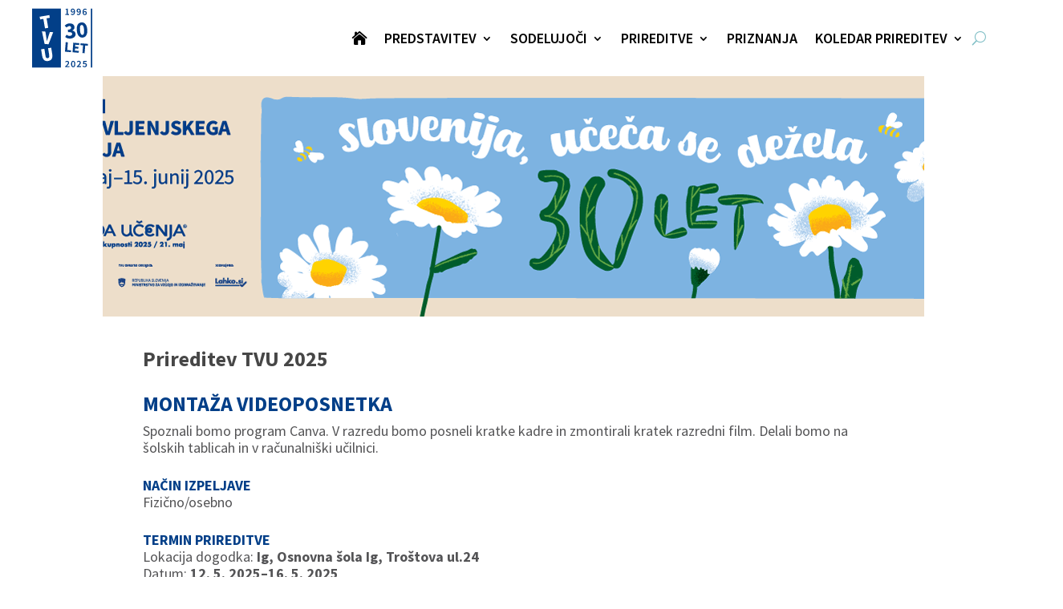

--- FILE ---
content_type: image/svg+xml
request_url: https://tvu.acs.si/wp-content/uploads/2024/04/TVU20234_Sazas-2.svg
body_size: 3704
content:
<?xml version="1.0" encoding="UTF-8"?>
<svg xmlns="http://www.w3.org/2000/svg" xmlns:xlink="http://www.w3.org/1999/xlink" id="Layer_1_Image" data-name="Layer 1 Image" viewBox="0 0 300 158">
  <defs>
    <style>
      .cls-1 {
        fill: #f6921e;
      }

      .cls-1, .cls-2, .cls-3, .cls-4, .cls-5 {
        stroke-width: 0px;
      }

      .cls-6 {
        clip-path: url(#clippath-2);
      }

      .cls-2 {
        fill: none;
      }

      .cls-7 {
        clip-path: url(#clippath-1);
      }

      .cls-8 {
        clip-path: url(#clippath-4);
      }

      .cls-3 {
        fill-rule: evenodd;
      }

      .cls-3, .cls-4 {
        fill: #231f20;
      }

      .cls-9 {
        clip-path: url(#clippath);
      }

      .cls-10 {
        clip-path: url(#clippath-3);
      }

      .cls-5 {
        fill: #fff;
      }
    </style>
    <clipPath id="clippath">
      <polygon class="cls-2" points="42.24 86.06 42.08 87.31 41.96 88.9 41.92 90.52 41.96 92.14 42.08 93.74 42.28 95.31 42.55 96.86 42.9 98.37 43.33 99.87 43.82 101.33 44.38 102.75 45.01 104.15 45.71 105.5 46.46 106.82 47.28 108.09 48.16 109.32 49.09 110.51 50.08 111.65 51.12 112.74 52.21 113.78 53.35 114.77 54.54 115.7 55.77 116.58 57.05 117.4 58.36 118.15 59.72 118.85 61.11 119.48 62.53 120.04 64 120.53 65.48 120.96 67.01 121.31 68.55 121.58 70.13 121.78 71.72 121.91 73.34 121.95 74.96 121.91 76.55 121.78 78.12 121.58 79.67 121.31 81.19 120.96 82.68 120.53 84.14 120.04 85.57 119.48 86.96 118.85 88.32 118.15 89.64 117.4 90.91 116.58 92.14 115.7 93.33 114.77 94.47 113.78 95.56 112.74 96.6 111.65 97.59 110.51 98.52 109.32 99.4 108.09 100.21 106.82 100.97 105.5 101.67 104.15 102.3 102.75 102.86 101.33 103.35 99.87 103.77 98.37 104.13 96.86 104.4 95.31 104.6 93.74 104.72 92.14 104.76 90.68 104.76 90.36 104.72 88.9 104.6 87.31 104.44 86.06 42.24 86.06"></polygon>
    </clipPath>
    <clipPath id="clippath-1">
      <rect class="cls-2" x="41.92" y="86.06" width="62.85" height="35.89"></rect>
    </clipPath>
    <clipPath id="clippath-2">
      <polygon class="cls-2" points="58.14 63.02 57.05 63.65 55.77 64.46 54.54 65.34 53.35 66.27 52.21 67.26 51.12 68.3 50.08 69.39 49.09 70.53 48.16 71.72 47.28 72.95 46.46 74.23 45.71 75.54 45.01 76.9 44.38 78.29 43.82 79.72 43.33 81.18 42.9 82.67 42.55 84.19 42.28 85.74 42.19 86.41 104.49 86.41 104.4 85.74 104.13 84.19 103.77 82.67 103.35 81.18 102.86 79.72 102.3 78.29 101.67 76.9 100.97 75.54 100.21 74.23 99.4 72.95 98.52 71.72 97.59 70.53 96.6 69.39 95.56 68.3 94.47 67.26 93.33 66.27 92.14 65.34 90.91 64.46 89.64 63.65 88.54 63.02 58.14 63.02"></polygon>
    </clipPath>
    <clipPath id="clippath-3">
      <rect class="cls-2" x="42.19" y="63.02" width="62.3" height="23.4"></rect>
    </clipPath>
    <clipPath id="clippath-4">
      <path class="cls-2" d="M41.92,90.52c0,17.36,14.07,31.42,31.42,31.42s31.43-14.07,31.43-31.42-14.07-31.43-31.43-31.43-31.42,14.07-31.42,31.43"></path>
    </clipPath>
  </defs>
  <rect class="cls-5" width="300" height="158"></rect>
  <path class="cls-4" d="M140.38,96.56c0-5.28-.36-6.43-7.57-8.14-4.63-1.11-4.71-1.19-4.71-4.21,0-2.3.6-3.02,4.03-3.02,2.34,0,4.96.32,7.17.79l.56-4.21c-2.66-.6-5.48-.87-7.82-.87-6.81,0-9.02,2.38-9.02,7.19,0,5.6.89,6.83,7.37,8.26,4.83,1.03,4.92,1.27,4.92,4.21,0,2.54-.6,3.29-4.27,3.29-2.66,0-5.08-.48-7.57-1.23l-.89,3.93c1.77.83,5.32,1.59,8.38,1.59,7.94,0,9.43-2.58,9.43-7.58"></path>
  <path class="cls-3" d="M157.54,81.16l3.67,12.88h-7.41l3.75-12.88ZM164.23,104.15h5.32l-8.46-27.23h-7.09l-8.46,27.23h5.32l1.69-5.64h9.95l1.73,5.64Z"></path>
  <polygon class="cls-4" points="192.71 81.29 192.71 76.91 175.18 76.91 175.18 81.29 187.11 81.29 174.7 99.81 174.7 104.15 192.83 104.15 192.83 99.77 180.38 99.77 192.71 81.29"></polygon>
  <path class="cls-3" d="M209.99,81.16l3.67,12.88h-7.41l3.75-12.88ZM216.67,104.15h5.32l-8.46-27.23h-7.09l-8.46,27.23h5.32l1.69-5.64h9.95l1.73,5.64Z"></path>
  <path class="cls-4" d="M244.95,96.56c0-5.28-.36-6.43-7.57-8.14-4.63-1.11-4.71-1.19-4.71-4.21,0-2.3.6-3.02,4.03-3.02,2.34,0,4.96.32,7.17.79l.56-4.21c-2.66-.6-5.48-.87-7.82-.87-6.81,0-9.02,2.38-9.02,7.19,0,5.6.89,6.83,7.37,8.26,4.83,1.03,4.92,1.27,4.92,4.21,0,2.54-.6,3.29-4.27,3.29-2.66,0-5.08-.48-7.58-1.23l-.89,3.93c1.77.83,5.32,1.59,8.38,1.59,7.94,0,9.43-2.58,9.43-7.58"></path>
  <g class="cls-9">
    <g class="cls-7">
      <image width="263" height="150" transform="translate(41.88 86) scale(.24)" xlink:href="[data-uri]"></image>
    </g>
  </g>
  <g class="cls-6">
    <g class="cls-10">
      <image width="260" height="98" transform="translate(42.12 62.96) scale(.24)" xlink:href="[data-uri]"></image>
    </g>
  </g>
  <g class="cls-8">
    <rect class="cls-1" x="41.9" y="59.08" width="62.86" height="4.3"></rect>
  </g>
  <path class="cls-5" d="M73.34,63.73c-14.79,0-26.79,11.99-26.79,26.79s11.99,26.79,26.79,26.79,26.79-11.99,26.79-26.79-11.99-26.79-26.79-26.79M73.34,62.32c15.57,0,28.2,12.63,28.2,28.2s-12.63,28.2-28.2,28.2-28.2-12.63-28.2-28.2,12.63-28.2,28.2-28.2"></path>
  <path class="cls-5" d="M73.34,70.85c.56,0,1.02.46,1.02,1.02v37.31c0,.56-.46,1.02-1.02,1.02s-1.02-.46-1.02-1.02v-37.31c0-.56.46-1.02,1.02-1.02"></path>
  <path class="cls-5" d="M85.74,95.34h1.83c.45,0,.81.38.81.84s-.36.84-.81.84h-2.64c-.88,1.82-1.66,3.41-2.31,4.75-1.28,2.51-1.21,3.39-.63,3.67.64.31,1.69.18,3.14-.23.21-.05.55.15.68.27.35.35.56,1.29.18,1.67-.49.5-1.72.74-3.26,0-.66-.31-1.72-1.23-2.31-2.2-.68-1.2-1.47-2.65-.36-5.1,1.46-3.11,3.71-8.02,5.24-11.59.09-.21.64-1.64.7-1.76.85-2.18,1.98-5.15,2.23-6.51.38-2.19-.1-2.83-.68-3.16-.8-.45-1.78.05-2.76,1.28-.09.11-.35.48-.47.62-.16.19-.51.27-.7.17-.8-.44-1.42-1.79-.41-3.08.73-.9,2.24-1.46,4.2-.34,1.21.69,2.08,1.88,2.63,3.42.86,2.16.17,6.23-1.11,9.36-.02.07-.63,1.48-.64,1.55-.89,1.99-1.75,3.84-2.56,5.52"></path>
  <path class="cls-5" d="M58.29,96.18c0-.47.36-.84.81-.84h1.95c-.82-1.68-1.69-3.53-2.6-5.52-.02-.06-.64-1.48-.66-1.55-1.31-3.13-2.03-7.21-1.2-9.36.54-1.53,1.4-2.73,2.61-3.42,1.96-1.12,3.47-.56,4.21.33,1.02,1.29.41,2.64-.39,3.08-.19.11-.54.02-.7-.17-.11-.14-.38-.51-.47-.62-.99-1.23-1.98-1.73-2.77-1.28-.57.32-1.05.97-.65,3.16.26,1.36,1.41,4.32,2.29,6.51.06.12.62,1.55.71,1.76,1.56,3.57,3.85,8.48,5.34,11.59,1.13,2.45.35,3.9-.32,5.1-.58.97-1.63,1.88-2.29,2.2-1.53.73-2.76.49-3.26,0-.38-.38-.18-1.32.17-1.67.12-.12.46-.32.67-.27,1.45.41,2.5.54,3.14.23.58-.28.65-1.16-.66-3.67-.66-1.34-1.46-2.93-2.35-4.75h-2.77c-.45,0-.81-.38-.81-.84"></path>
</svg>
